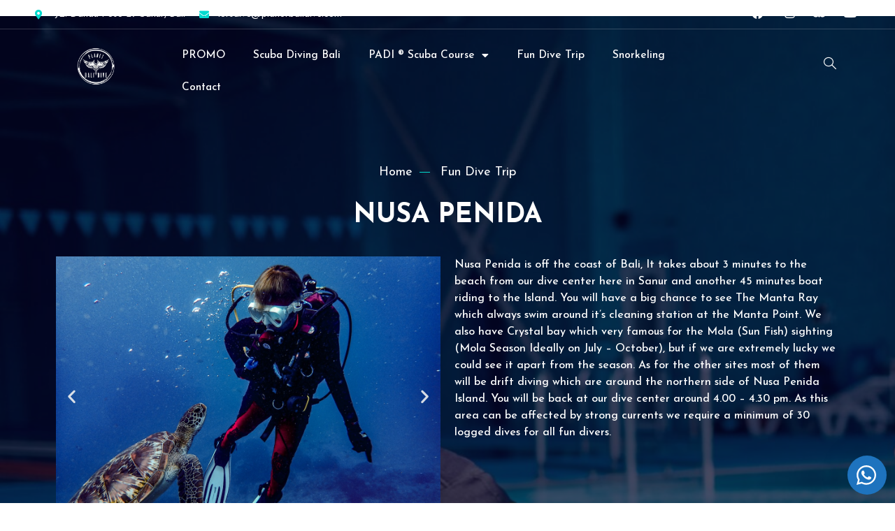

--- FILE ---
content_type: text/css
request_url: https://www.planetbalidive.com/wp-content/uploads/elementor/css/post-8.css?ver=1701357268
body_size: 1198
content:
.elementor-kit-8{--e-global-color-primary:#151B1F;--e-global-color-secondary:#00DACF;--e-global-color-text:#838383;--e-global-color-accent:#00CBC0;--e-global-color-e57f7ce:#FFFFFF;--e-global-color-5792993:#B6B6B6;--e-global-color-3fef920:#00ACA4;--e-global-color-57be6f1:#DED709;--e-global-color-1c737fd:#03062A;--e-global-typography-primary-font-family:"Josefin Sans";--e-global-typography-primary-font-size:16px;--e-global-typography-primary-font-weight:300;--e-global-typography-secondary-font-family:"Josefin Sans";--e-global-typography-secondary-font-size:40px;--e-global-typography-secondary-font-weight:900;--e-global-typography-secondary-text-transform:uppercase;--e-global-typography-secondary-line-height:1.1em;--e-global-typography-text-font-family:"Josefin Sans";--e-global-typography-text-font-size:16px;--e-global-typography-text-font-weight:300;--e-global-typography-accent-font-family:"Josefin Sans";--e-global-typography-accent-font-size:14px;--e-global-typography-accent-font-weight:400;--e-global-typography-1e066b7-font-family:"Josefin Sans";--e-global-typography-1e066b7-font-size:14px;--e-global-typography-1e066b7-font-weight:600;--e-global-typography-1e066b7-text-transform:uppercase;--e-global-typography-1e066b7-letter-spacing:2px;--e-global-typography-3139f23-font-family:"Josefin Sans";--e-global-typography-3139f23-font-size:18px;--e-global-typography-3139f23-font-weight:600;--e-global-typography-32734e1-font-family:"Josefin Sans";--e-global-typography-32734e1-font-size:60px;--e-global-typography-32734e1-font-weight:900;--e-global-typography-32734e1-text-transform:uppercase;--e-global-typography-e17e386-font-family:"Josefin Sans";--e-global-typography-e17e386-font-size:19px;--e-global-typography-e17e386-font-weight:400;--e-global-typography-a9921a8-font-family:"Josefin Sans";--e-global-typography-a9921a8-font-size:18px;--e-global-typography-a9921a8-font-weight:300;--e-global-typography-cb0c223-font-family:"Josefin Sans";--e-global-typography-cb0c223-font-size:17px;--e-global-typography-cb0c223-font-weight:700;--e-global-typography-cb0c223-text-transform:uppercase;--e-global-typography-cb0c223-letter-spacing:0.5px;--e-global-typography-27e2665-font-family:"Josefin Sans";--e-global-typography-27e2665-font-size:16px;--e-global-typography-27e2665-font-weight:400;--e-global-typography-674ddd2-font-family:"Josefin Sans";--e-global-typography-674ddd2-font-size:20px;--e-global-typography-674ddd2-font-weight:700;--e-global-typography-674ddd2-text-transform:uppercase;--e-global-typography-8bd3f07-font-family:"Josefin Sans";--e-global-typography-8bd3f07-font-size:22px;--e-global-typography-8bd3f07-font-weight:700;--e-global-typography-8bd3f07-text-transform:uppercase;--e-global-typography-8bd3f07-letter-spacing:0.5px;--e-global-typography-6d9fed9-font-family:"Josefin Sans";--e-global-typography-6d9fed9-font-size:35px;--e-global-typography-6d9fed9-font-weight:600;--e-global-typography-de8e3b3-font-family:"Josefin Sans";--e-global-typography-de8e3b3-font-size:26px;--e-global-typography-de8e3b3-font-weight:700;--e-global-typography-de8e3b3-text-transform:uppercase;--e-global-typography-865787e-font-family:"Josefin Sans";--e-global-typography-865787e-font-size:18px;--e-global-typography-865787e-font-weight:700;--e-global-typography-865787e-text-transform:uppercase;--e-global-typography-865787e-letter-spacing:1px;--e-global-typography-2a85de1-font-family:"Josefin Sans";--e-global-typography-2a85de1-font-size:20px;--e-global-typography-2a85de1-font-weight:300;--e-global-typography-ab15040-font-family:"Josefin Sans";--e-global-typography-ab15040-font-size:14px;--e-global-typography-ab15040-font-weight:700;--e-global-typography-ab15040-text-transform:uppercase;--e-global-typography-ab15040-letter-spacing:0.5px;--e-global-typography-8cf8af4-font-family:"Josefin Sans";--e-global-typography-8cf8af4-font-size:18px;--e-global-typography-8cf8af4-font-weight:700;--e-global-typography-8cf8af4-text-transform:uppercase;--e-global-typography-f3d289e-font-family:"Josefin Sans";--e-global-typography-f3d289e-font-size:18px;--e-global-typography-f3d289e-font-weight:400;--e-global-typography-1dac786-font-family:"Josefin Sans";--e-global-typography-1dac786-font-size:50px;--e-global-typography-1dac786-font-weight:900;--e-global-typography-1dac786-text-transform:uppercase;--e-global-typography-1dac786-line-height:1.2em;--e-global-typography-c3e29bf-font-family:"Josefin Sans";--e-global-typography-c3e29bf-font-size:60px;--e-global-typography-c3e29bf-font-weight:900;--e-global-typography-c5dab96-font-family:"Josefin Sans";--e-global-typography-c5dab96-font-size:32px;--e-global-typography-c5dab96-font-weight:900;--e-global-typography-25899a4-font-family:"Josefin Sans";--e-global-typography-25899a4-font-size:30px;--e-global-typography-25899a4-font-weight:900;--e-global-typography-47af3d4-font-family:"Josefin Sans";--e-global-typography-47af3d4-font-size:24px;--e-global-typography-47af3d4-font-weight:900;--e-global-typography-2c49a69-font-family:"Josefin Sans";--e-global-typography-2c49a69-font-size:20px;--e-global-typography-2c49a69-font-weight:900;--e-global-typography-13a40ef-font-family:"Josefin Sans";--e-global-typography-13a40ef-font-size:16px;--e-global-typography-13a40ef-font-weight:900;font-family:var( --e-global-typography-primary-font-family ), Sans-serif;font-size:var( --e-global-typography-primary-font-size );font-weight:var( --e-global-typography-primary-font-weight );background-color:var( --e-global-color-e57f7ce );}.elementor-kit-8 a{color:#2080d5;}.elementor-kit-8 a:hover{color:var( --e-global-color-primary );}.elementor-kit-8 h1{color:var( --e-global-color-primary );font-family:var( --e-global-typography-c3e29bf-font-family ), Sans-serif;font-size:var( --e-global-typography-c3e29bf-font-size );font-weight:var( --e-global-typography-c3e29bf-font-weight );line-height:var( --e-global-typography-c3e29bf-line-height );letter-spacing:var( --e-global-typography-c3e29bf-letter-spacing );word-spacing:var( --e-global-typography-c3e29bf-word-spacing );}.elementor-kit-8 h2{color:var( --e-global-color-primary );font-family:var( --e-global-typography-c5dab96-font-family ), Sans-serif;font-size:var( --e-global-typography-c5dab96-font-size );font-weight:var( --e-global-typography-c5dab96-font-weight );line-height:var( --e-global-typography-c5dab96-line-height );letter-spacing:var( --e-global-typography-c5dab96-letter-spacing );word-spacing:var( --e-global-typography-c5dab96-word-spacing );}.elementor-kit-8 h3{color:var( --e-global-color-primary );font-family:var( --e-global-typography-25899a4-font-family ), Sans-serif;font-size:var( --e-global-typography-25899a4-font-size );font-weight:var( --e-global-typography-25899a4-font-weight );line-height:var( --e-global-typography-25899a4-line-height );letter-spacing:var( --e-global-typography-25899a4-letter-spacing );word-spacing:var( --e-global-typography-25899a4-word-spacing );}.elementor-kit-8 h4{color:var( --e-global-color-primary );font-family:var( --e-global-typography-47af3d4-font-family ), Sans-serif;font-size:var( --e-global-typography-47af3d4-font-size );font-weight:var( --e-global-typography-47af3d4-font-weight );line-height:var( --e-global-typography-47af3d4-line-height );letter-spacing:var( --e-global-typography-47af3d4-letter-spacing );word-spacing:var( --e-global-typography-47af3d4-word-spacing );}.elementor-kit-8 h5{color:var( --e-global-color-primary );font-family:var( --e-global-typography-2c49a69-font-family ), Sans-serif;font-size:var( --e-global-typography-2c49a69-font-size );font-weight:var( --e-global-typography-2c49a69-font-weight );line-height:var( --e-global-typography-2c49a69-line-height );letter-spacing:var( --e-global-typography-2c49a69-letter-spacing );word-spacing:var( --e-global-typography-2c49a69-word-spacing );}.elementor-kit-8 h6{color:var( --e-global-color-primary );font-family:var( --e-global-typography-13a40ef-font-family ), Sans-serif;font-size:var( --e-global-typography-13a40ef-font-size );font-weight:var( --e-global-typography-13a40ef-font-weight );line-height:var( --e-global-typography-13a40ef-line-height );letter-spacing:var( --e-global-typography-13a40ef-letter-spacing );word-spacing:var( --e-global-typography-13a40ef-word-spacing );}.elementor-kit-8 button,.elementor-kit-8 input[type="button"],.elementor-kit-8 input[type="submit"],.elementor-kit-8 .elementor-button{font-family:var( --e-global-typography-1e066b7-font-family ), Sans-serif;font-size:var( --e-global-typography-1e066b7-font-size );font-weight:var( --e-global-typography-1e066b7-font-weight );text-transform:var( --e-global-typography-1e066b7-text-transform );line-height:var( --e-global-typography-1e066b7-line-height );letter-spacing:var( --e-global-typography-1e066b7-letter-spacing );word-spacing:var( --e-global-typography-1e066b7-word-spacing );color:var( --e-global-color-primary );background-color:var( --e-global-color-secondary );border-style:solid;border-width:0px 0px 0px 0px;border-radius:0px 0px 0px 0px;padding:20px 35px 20px 35px;}.elementor-kit-8 button:hover,.elementor-kit-8 button:focus,.elementor-kit-8 input[type="button"]:hover,.elementor-kit-8 input[type="button"]:focus,.elementor-kit-8 input[type="submit"]:hover,.elementor-kit-8 input[type="submit"]:focus,.elementor-kit-8 .elementor-button:hover,.elementor-kit-8 .elementor-button:focus{color:var( --e-global-color-secondary );background-color:var( --e-global-color-primary );}.elementor-kit-8 label{color:var( --e-global-color-primary );font-family:var( --e-global-typography-3139f23-font-family ), Sans-serif;font-size:var( --e-global-typography-3139f23-font-size );font-weight:var( --e-global-typography-3139f23-font-weight );line-height:var( --e-global-typography-3139f23-line-height );letter-spacing:var( --e-global-typography-3139f23-letter-spacing );word-spacing:var( --e-global-typography-3139f23-word-spacing );}.elementor-kit-8 input:not([type="button"]):not([type="submit"]),.elementor-kit-8 textarea,.elementor-kit-8 .elementor-field-textual{font-family:var( --e-global-typography-text-font-family ), Sans-serif;font-size:var( --e-global-typography-text-font-size );font-weight:var( --e-global-typography-text-font-weight );color:var( --e-global-color-text );border-style:solid;border-width:1px 1px 1px 1px;border-color:#EAEAEA;border-radius:0px 0px 0px 0px;}.elementor-kit-8 input:focus:not([type="button"]):not([type="submit"]),.elementor-kit-8 textarea:focus,.elementor-kit-8 .elementor-field-textual:focus{border-style:solid;border-width:1px 1px 1px 1px;border-color:#CCCCCC;}.elementor-section.elementor-section-boxed > .elementor-container{max-width:1140px;}.e-con{--container-max-width:1140px;}.elementor-widget:not(:last-child){margin-block-end:20px;}.elementor-element{--widgets-spacing:20px 20px;}{}h1.entry-title{display:var(--page-title-display);}.elementor-kit-8 e-page-transition{background-color:#FFBC7D;}.site-header{padding-inline-end:0px;padding-inline-start:0px;}@media(max-width:1024px){.elementor-kit-8{--e-global-typography-primary-font-size:15px;--e-global-typography-secondary-font-size:35px;--e-global-typography-text-font-size:15px;--e-global-typography-1e066b7-font-size:14px;--e-global-typography-3139f23-font-size:17px;--e-global-typography-32734e1-font-size:50px;--e-global-typography-cb0c223-font-size:16px;--e-global-typography-27e2665-font-size:15px;--e-global-typography-674ddd2-font-size:19px;--e-global-typography-8bd3f07-font-size:21px;--e-global-typography-6d9fed9-font-size:30px;--e-global-typography-de8e3b3-font-size:24px;--e-global-typography-865787e-font-size:17px;--e-global-typography-2a85de1-font-size:19px;--e-global-typography-ab15040-font-size:14px;--e-global-typography-8cf8af4-font-size:17px;--e-global-typography-1dac786-font-size:42px;--e-global-typography-c3e29bf-font-size:50px;--e-global-typography-c5dab96-font-size:31px;--e-global-typography-25899a4-font-size:28px;--e-global-typography-47af3d4-font-size:23px;--e-global-typography-2c49a69-font-size:19px;--e-global-typography-13a40ef-font-size:15px;font-size:var( --e-global-typography-primary-font-size );}.elementor-kit-8 h1{font-size:var( --e-global-typography-c3e29bf-font-size );line-height:var( --e-global-typography-c3e29bf-line-height );letter-spacing:var( --e-global-typography-c3e29bf-letter-spacing );word-spacing:var( --e-global-typography-c3e29bf-word-spacing );}.elementor-kit-8 h2{font-size:var( --e-global-typography-c5dab96-font-size );line-height:var( --e-global-typography-c5dab96-line-height );letter-spacing:var( --e-global-typography-c5dab96-letter-spacing );word-spacing:var( --e-global-typography-c5dab96-word-spacing );}.elementor-kit-8 h3{font-size:var( --e-global-typography-25899a4-font-size );line-height:var( --e-global-typography-25899a4-line-height );letter-spacing:var( --e-global-typography-25899a4-letter-spacing );word-spacing:var( --e-global-typography-25899a4-word-spacing );}.elementor-kit-8 h4{font-size:var( --e-global-typography-47af3d4-font-size );line-height:var( --e-global-typography-47af3d4-line-height );letter-spacing:var( --e-global-typography-47af3d4-letter-spacing );word-spacing:var( --e-global-typography-47af3d4-word-spacing );}.elementor-kit-8 h5{font-size:var( --e-global-typography-2c49a69-font-size );line-height:var( --e-global-typography-2c49a69-line-height );letter-spacing:var( --e-global-typography-2c49a69-letter-spacing );word-spacing:var( --e-global-typography-2c49a69-word-spacing );}.elementor-kit-8 h6{font-size:var( --e-global-typography-13a40ef-font-size );line-height:var( --e-global-typography-13a40ef-line-height );letter-spacing:var( --e-global-typography-13a40ef-letter-spacing );word-spacing:var( --e-global-typography-13a40ef-word-spacing );}.elementor-kit-8 button,.elementor-kit-8 input[type="button"],.elementor-kit-8 input[type="submit"],.elementor-kit-8 .elementor-button{font-size:var( --e-global-typography-1e066b7-font-size );line-height:var( --e-global-typography-1e066b7-line-height );letter-spacing:var( --e-global-typography-1e066b7-letter-spacing );word-spacing:var( --e-global-typography-1e066b7-word-spacing );}.elementor-kit-8 label{font-size:var( --e-global-typography-3139f23-font-size );line-height:var( --e-global-typography-3139f23-line-height );letter-spacing:var( --e-global-typography-3139f23-letter-spacing );word-spacing:var( --e-global-typography-3139f23-word-spacing );}.elementor-kit-8 input:not([type="button"]):not([type="submit"]),.elementor-kit-8 textarea,.elementor-kit-8 .elementor-field-textual{font-size:var( --e-global-typography-text-font-size );}.elementor-section.elementor-section-boxed > .elementor-container{max-width:1024px;}.e-con{--container-max-width:1024px;}}@media(max-width:767px){.elementor-kit-8{--e-global-typography-primary-font-size:14px;--e-global-typography-secondary-font-size:32px;--e-global-typography-text-font-size:14px;--e-global-typography-1e066b7-font-size:13px;--e-global-typography-3139f23-font-size:16px;--e-global-typography-32734e1-font-size:45px;--e-global-typography-32734e1-line-height:1.3em;--e-global-typography-cb0c223-font-size:15px;--e-global-typography-27e2665-font-size:14px;--e-global-typography-674ddd2-font-size:18px;--e-global-typography-8bd3f07-font-size:20px;--e-global-typography-6d9fed9-font-size:26px;--e-global-typography-de8e3b3-font-size:22px;--e-global-typography-865787e-font-size:16px;--e-global-typography-2a85de1-font-size:18px;--e-global-typography-ab15040-font-size:13px;--e-global-typography-8cf8af4-font-size:16px;--e-global-typography-1dac786-font-size:35px;--e-global-typography-1dac786-line-height:1.3em;--e-global-typography-c3e29bf-font-size:40px;--e-global-typography-c5dab96-font-size:30px;--e-global-typography-25899a4-font-size:26px;--e-global-typography-47af3d4-font-size:22px;--e-global-typography-2c49a69-font-size:18px;--e-global-typography-13a40ef-font-size:14px;font-size:var( --e-global-typography-primary-font-size );}.elementor-kit-8 h1{font-size:var( --e-global-typography-c3e29bf-font-size );line-height:var( --e-global-typography-c3e29bf-line-height );letter-spacing:var( --e-global-typography-c3e29bf-letter-spacing );word-spacing:var( --e-global-typography-c3e29bf-word-spacing );}.elementor-kit-8 h2{font-size:var( --e-global-typography-c5dab96-font-size );line-height:var( --e-global-typography-c5dab96-line-height );letter-spacing:var( --e-global-typography-c5dab96-letter-spacing );word-spacing:var( --e-global-typography-c5dab96-word-spacing );}.elementor-kit-8 h3{font-size:var( --e-global-typography-25899a4-font-size );line-height:var( --e-global-typography-25899a4-line-height );letter-spacing:var( --e-global-typography-25899a4-letter-spacing );word-spacing:var( --e-global-typography-25899a4-word-spacing );}.elementor-kit-8 h4{font-size:var( --e-global-typography-47af3d4-font-size );line-height:var( --e-global-typography-47af3d4-line-height );letter-spacing:var( --e-global-typography-47af3d4-letter-spacing );word-spacing:var( --e-global-typography-47af3d4-word-spacing );}.elementor-kit-8 h5{font-size:var( --e-global-typography-2c49a69-font-size );line-height:var( --e-global-typography-2c49a69-line-height );letter-spacing:var( --e-global-typography-2c49a69-letter-spacing );word-spacing:var( --e-global-typography-2c49a69-word-spacing );}.elementor-kit-8 h6{font-size:var( --e-global-typography-13a40ef-font-size );line-height:var( --e-global-typography-13a40ef-line-height );letter-spacing:var( --e-global-typography-13a40ef-letter-spacing );word-spacing:var( --e-global-typography-13a40ef-word-spacing );}.elementor-kit-8 button,.elementor-kit-8 input[type="button"],.elementor-kit-8 input[type="submit"],.elementor-kit-8 .elementor-button{font-size:var( --e-global-typography-1e066b7-font-size );line-height:var( --e-global-typography-1e066b7-line-height );letter-spacing:var( --e-global-typography-1e066b7-letter-spacing );word-spacing:var( --e-global-typography-1e066b7-word-spacing );}.elementor-kit-8 label{font-size:var( --e-global-typography-3139f23-font-size );line-height:var( --e-global-typography-3139f23-line-height );letter-spacing:var( --e-global-typography-3139f23-letter-spacing );word-spacing:var( --e-global-typography-3139f23-word-spacing );}.elementor-kit-8 input:not([type="button"]):not([type="submit"]),.elementor-kit-8 textarea,.elementor-kit-8 .elementor-field-textual{font-size:var( --e-global-typography-text-font-size );}.elementor-section.elementor-section-boxed > .elementor-container{max-width:767px;}.e-con{--container-max-width:767px;}}

--- FILE ---
content_type: text/css
request_url: https://www.planetbalidive.com/wp-content/uploads/elementor/css/post-487.css?ver=1701357906
body_size: 955
content:
.elementor-487 .elementor-element.elementor-element-f48a2a0 > .elementor-container{max-width:1200px;}.elementor-487 .elementor-element.elementor-element-f48a2a0 > .elementor-container > .elementor-column > .elementor-widget-wrap{align-content:center;align-items:center;}.elementor-487 .elementor-element.elementor-element-f48a2a0:not(.elementor-motion-effects-element-type-background), .elementor-487 .elementor-element.elementor-element-f48a2a0 > .elementor-motion-effects-container > .elementor-motion-effects-layer{background-image:url("https://www.planetbalidive.com/wp-content/uploads/2023/10/female-diver-and-male-divemaster-diving-school.jpg");background-position:0px 40%;background-repeat:no-repeat;background-size:cover;}.elementor-487 .elementor-element.elementor-element-f48a2a0 > .elementor-background-overlay{background-color:var( --e-global-color-1c737fd );opacity:0.7;transition:background 0.3s, border-radius 0.3s, opacity 0.3s;}.elementor-487 .elementor-element.elementor-element-f48a2a0{transition:background 0.3s, border 0.3s, border-radius 0.3s, box-shadow 0.3s;margin-top:0px;margin-bottom:0px;padding:200px 0px 120px 0px;}.elementor-487 .elementor-element.elementor-element-382b97a .elementor-icon-list-items:not(.elementor-inline-items) .elementor-icon-list-item:not(:last-child){padding-bottom:calc(10px/2);}.elementor-487 .elementor-element.elementor-element-382b97a .elementor-icon-list-items:not(.elementor-inline-items) .elementor-icon-list-item:not(:first-child){margin-top:calc(10px/2);}.elementor-487 .elementor-element.elementor-element-382b97a .elementor-icon-list-items.elementor-inline-items .elementor-icon-list-item{margin-right:calc(10px/2);margin-left:calc(10px/2);}.elementor-487 .elementor-element.elementor-element-382b97a .elementor-icon-list-items.elementor-inline-items{margin-right:calc(-10px/2);margin-left:calc(-10px/2);}body.rtl .elementor-487 .elementor-element.elementor-element-382b97a .elementor-icon-list-items.elementor-inline-items .elementor-icon-list-item:after{left:calc(-10px/2);}body:not(.rtl) .elementor-487 .elementor-element.elementor-element-382b97a .elementor-icon-list-items.elementor-inline-items .elementor-icon-list-item:after{right:calc(-10px/2);}.elementor-487 .elementor-element.elementor-element-382b97a .elementor-icon-list-icon i{color:var( --e-global-color-secondary );transition:color 0.3s;}.elementor-487 .elementor-element.elementor-element-382b97a .elementor-icon-list-icon svg{fill:var( --e-global-color-secondary );transition:fill 0.3s;}.elementor-487 .elementor-element.elementor-element-382b97a{--e-icon-list-icon-size:15px;--e-icon-list-icon-align:left;--e-icon-list-icon-margin:0 calc(var(--e-icon-list-icon-size, 1em) * 0.25) 0 0;--icon-vertical-offset:0px;}.elementor-487 .elementor-element.elementor-element-382b97a .elementor-icon-list-icon{padding-right:7px;}.elementor-487 .elementor-element.elementor-element-382b97a .elementor-icon-list-item > .elementor-icon-list-text, .elementor-487 .elementor-element.elementor-element-382b97a .elementor-icon-list-item > a{font-family:var( --e-global-typography-f3d289e-font-family ), Sans-serif;font-size:var( --e-global-typography-f3d289e-font-size );font-weight:var( --e-global-typography-f3d289e-font-weight );line-height:var( --e-global-typography-f3d289e-line-height );letter-spacing:var( --e-global-typography-f3d289e-letter-spacing );word-spacing:var( --e-global-typography-f3d289e-word-spacing );}.elementor-487 .elementor-element.elementor-element-382b97a .elementor-icon-list-text{color:var( --e-global-color-e57f7ce );transition:color 0.3s;}.elementor-487 .elementor-element.elementor-element-382b97a > .elementor-widget-container{margin:0px 0px 0px 0px;border-radius:0px 0px 0px 0px;}.elementor-487 .elementor-element.elementor-element-a7b1370{text-align:center;}.elementor-487 .elementor-element.elementor-element-a7b1370 .elementor-heading-title{color:var( --e-global-color-e57f7ce );font-family:"Josefin Sans", Sans-serif;font-size:38px;font-weight:900;text-transform:uppercase;}.elementor-487 .elementor-element.elementor-element-a7b1370 > .elementor-widget-container{margin:0px 0px 0px 0px;}.elementor-487 .elementor-element.elementor-element-166d441 > .elementor-element-populated, .elementor-487 .elementor-element.elementor-element-166d441 > .elementor-element-populated > .elementor-background-overlay, .elementor-487 .elementor-element.elementor-element-166d441 > .elementor-background-slideshow{border-radius:0px 0px 0px 0px;}.elementor-487 .elementor-element.elementor-element-0037795 .elementor-repeater-item-2cd8d30 .swiper-slide-bg{background-color:#833ca3;background-image:url(https://www.planetbalidive.com/wp-content/uploads/2023/11/WhatsApp-Image-2023-11-20-at-11.52.12.jpeg);background-size:cover;}.elementor-487 .elementor-element.elementor-element-0037795 .elementor-repeater-item-922ee48 .swiper-slide-bg{background-color:#242025;background-image:url(https://www.planetbalidive.com/wp-content/uploads/2023/11/WhatsApp-Image-2023-11-20-at-11.52.11.jpeg);background-size:cover;}.elementor-487 .elementor-element.elementor-element-0037795 .elementor-repeater-item-51ceefb .swiper-slide-bg{background-color:#242025;background-image:url(https://www.planetbalidive.com/wp-content/uploads/2023/11/untitled-1-of-1-1.jpg);background-size:cover;}.elementor-487 .elementor-element.elementor-element-0037795 .elementor-repeater-item-fbc1700 .swiper-slide-bg{background-color:#242025;background-image:url(https://www.planetbalidive.com/wp-content/uploads/2023/11/untitled-3-of-5-scaled.jpg);background-size:cover;}.elementor-487 .elementor-element.elementor-element-0037795 .swiper-slide{height:400px;transition-duration:calc(5000ms*1.2);}.elementor-487 .elementor-element.elementor-element-0037795 .swiper-slide-contents{max-width:66%;}.elementor-487 .elementor-element.elementor-element-0037795 .swiper-slide-inner{text-align:center;}.elementor-487 .elementor-element.elementor-element-b041441{color:#FFFFFF;font-weight:500;}.elementor-487 .elementor-element.elementor-element-91dca8d{--spacer-size:38px;}.elementor-487 .elementor-element.elementor-element-9b4877d .jeg-elementor-kit.jkit-button{text-align:left;}.elementor-487 .elementor-element.elementor-element-9b4877d .jeg-elementor-kit.jkit-button .jkit-button-wrapper{color:#FFFFFF;}.elementor-487 .elementor-element.elementor-element-9b4877d .jeg-elementor-kit.jkit-button .jkit-button-wrapper svg{fill:#FFFFFF;}.elementor-487 .elementor-element.elementor-element-9b4877d .jeg-elementor-kit.jkit-button.icon-position-before .jkit-button-wrapper i, .elementor-487 .elementor-element.elementor-element-9b4877d .jeg-elementor-kit.jkit-button.icon-position-before .jkit-button-wrapper svg{margin-right:5px;}.elementor-487 .elementor-element.elementor-element-9b4877d .jeg-elementor-kit.jkit-button.icon-position-after .jkit-button-wrapper i, .elementor-487 .elementor-element.elementor-element-9b4877d .jeg-elementor-kit.jkit-button.icon-position-after .jkit-button-wrapper svg{margin-left:5px;}.elementor-487 .elementor-element.elementor-element-b431ee8{color:#FFFFFF;}.elementor-487 .elementor-element.elementor-element-3795807{margin-top:0px;margin-bottom:91px;}.elementor-487 .elementor-element.elementor-element-3a85b11{text-align:center;}.elementor-487 .elementor-element.elementor-element-7671438 img{border-radius:35px 0px 30px 0px;}.elementor-487 .elementor-element.elementor-element-667ff99{text-align:center;}.elementor-487 .elementor-element.elementor-element-667ff99 .elementor-heading-title{font-size:19px;text-transform:uppercase;}.elementor-487 .elementor-element.elementor-element-667ff99 > .elementor-widget-container{margin:-8px 0px 0px 0px;}.elementor-487 .elementor-element.elementor-element-c7e8e6b img{border-radius:35px 0px 30px 0px;}.elementor-487 .elementor-element.elementor-element-706ce2f{text-align:center;}.elementor-487 .elementor-element.elementor-element-706ce2f .elementor-heading-title{font-size:19px;text-transform:uppercase;}.elementor-487 .elementor-element.elementor-element-706ce2f > .elementor-widget-container{margin:-8px 0px 0px 0px;}.elementor-487 .elementor-element.elementor-element-34aa089 img{border-radius:35px 0px 30px 0px;}.elementor-487 .elementor-element.elementor-element-1f91d96{text-align:center;}.elementor-487 .elementor-element.elementor-element-1f91d96 .elementor-heading-title{font-size:19px;text-transform:uppercase;}.elementor-487 .elementor-element.elementor-element-1f91d96 > .elementor-widget-container{margin:-8px 0px 0px 0px;}@media(max-width:1024px) and (min-width:768px){.elementor-487 .elementor-element.elementor-element-166d441{width:55%;}.elementor-487 .elementor-element.elementor-element-be86175{width:40%;}}@media(max-width:1024px){.elementor-487 .elementor-element.elementor-element-f48a2a0:not(.elementor-motion-effects-element-type-background), .elementor-487 .elementor-element.elementor-element-f48a2a0 > .elementor-motion-effects-container > .elementor-motion-effects-layer{background-position:0px 0px;}.elementor-487 .elementor-element.elementor-element-1d02521 > .elementor-element-populated{margin:0px 10px 0px 10px;--e-column-margin-right:10px;--e-column-margin-left:10px;}.elementor-487 .elementor-element.elementor-element-382b97a .elementor-icon-list-item > .elementor-icon-list-text, .elementor-487 .elementor-element.elementor-element-382b97a .elementor-icon-list-item > a{font-size:var( --e-global-typography-f3d289e-font-size );line-height:var( --e-global-typography-f3d289e-line-height );letter-spacing:var( --e-global-typography-f3d289e-letter-spacing );word-spacing:var( --e-global-typography-f3d289e-word-spacing );}.elementor-487 .elementor-element.elementor-element-a7b1370{text-align:center;}.elementor-487 .elementor-element.elementor-element-a7b1370 .elementor-heading-title{font-size:50px;}.elementor-487 .elementor-element.elementor-element-a7b1370 > .elementor-widget-container{padding:0% 0% 0% 0%;}.elementor-487 .elementor-element.elementor-element-91dca8d{--spacer-size:10px;}}@media(max-width:767px){.elementor-487 .elementor-element.elementor-element-f48a2a0:not(.elementor-motion-effects-element-type-background), .elementor-487 .elementor-element.elementor-element-f48a2a0 > .elementor-motion-effects-container > .elementor-motion-effects-layer{background-position:0px 0px;}.elementor-487 .elementor-element.elementor-element-f48a2a0{padding:180px 0px 50px 0px;}.elementor-487 .elementor-element.elementor-element-1d02521 > .elementor-element-populated{margin:0px 5px 0px 5px;--e-column-margin-right:5px;--e-column-margin-left:5px;}.elementor-487 .elementor-element.elementor-element-382b97a .elementor-icon-list-item > .elementor-icon-list-text, .elementor-487 .elementor-element.elementor-element-382b97a .elementor-icon-list-item > a{font-size:var( --e-global-typography-f3d289e-font-size );line-height:var( --e-global-typography-f3d289e-line-height );letter-spacing:var( --e-global-typography-f3d289e-letter-spacing );word-spacing:var( --e-global-typography-f3d289e-word-spacing );}.elementor-487 .elementor-element.elementor-element-a7b1370 .elementor-heading-title{font-size:28px;line-height:1.3em;}.elementor-487 .elementor-element.elementor-element-a7b1370 > .elementor-widget-container{padding:0px 0px 0px 0px;}.elementor-487 .elementor-element.elementor-element-91dca8d{--spacer-size:10px;}.elementor-487 .elementor-element.elementor-element-3a85b11 .elementor-heading-title{font-size:16px;}}

--- FILE ---
content_type: text/css
request_url: https://www.planetbalidive.com/wp-content/uploads/elementor/css/post-72.css?ver=1740013178
body_size: 1464
content:
.elementor-72 .elementor-element.elementor-element-198a7f82 > .elementor-container{max-width:1200px;}.elementor-72 .elementor-element.elementor-element-198a7f82{padding:0px 0px 0px 0px;z-index:2;}.elementor-72 .elementor-element.elementor-element-224179d8 .elementor-icon-list-items:not(.elementor-inline-items) .elementor-icon-list-item:not(:last-child){padding-bottom:calc(20px/2);}.elementor-72 .elementor-element.elementor-element-224179d8 .elementor-icon-list-items:not(.elementor-inline-items) .elementor-icon-list-item:not(:first-child){margin-top:calc(20px/2);}.elementor-72 .elementor-element.elementor-element-224179d8 .elementor-icon-list-items.elementor-inline-items .elementor-icon-list-item{margin-right:calc(20px/2);margin-left:calc(20px/2);}.elementor-72 .elementor-element.elementor-element-224179d8 .elementor-icon-list-items.elementor-inline-items{margin-right:calc(-20px/2);margin-left:calc(-20px/2);}body.rtl .elementor-72 .elementor-element.elementor-element-224179d8 .elementor-icon-list-items.elementor-inline-items .elementor-icon-list-item:after{left:calc(-20px/2);}body:not(.rtl) .elementor-72 .elementor-element.elementor-element-224179d8 .elementor-icon-list-items.elementor-inline-items .elementor-icon-list-item:after{right:calc(-20px/2);}.elementor-72 .elementor-element.elementor-element-224179d8 .elementor-icon-list-icon i{color:var( --e-global-color-secondary );transition:color 0.3s;}.elementor-72 .elementor-element.elementor-element-224179d8 .elementor-icon-list-icon svg{fill:var( --e-global-color-secondary );transition:fill 0.3s;}.elementor-72 .elementor-element.elementor-element-224179d8{--e-icon-list-icon-size:14px;--e-icon-list-icon-align:left;--e-icon-list-icon-margin:0 calc(var(--e-icon-list-icon-size, 1em) * 0.25) 0 0;--icon-vertical-offset:0px;}.elementor-72 .elementor-element.elementor-element-224179d8 .elementor-icon-list-icon{padding-right:5px;}.elementor-72 .elementor-element.elementor-element-224179d8 .elementor-icon-list-item > .elementor-icon-list-text, .elementor-72 .elementor-element.elementor-element-224179d8 .elementor-icon-list-item > a{font-family:var( --e-global-typography-accent-font-family ), Sans-serif;font-size:var( --e-global-typography-accent-font-size );font-weight:var( --e-global-typography-accent-font-weight );}.elementor-72 .elementor-element.elementor-element-224179d8 .elementor-icon-list-text{color:var( --e-global-color-e57f7ce );transition:color 0.3s;}.elementor-72 .elementor-element.elementor-element-4fb1b4c5 .elementor-icon-list-items:not(.elementor-inline-items) .elementor-icon-list-item:not(:last-child){padding-bottom:calc(18px/2);}.elementor-72 .elementor-element.elementor-element-4fb1b4c5 .elementor-icon-list-items:not(.elementor-inline-items) .elementor-icon-list-item:not(:first-child){margin-top:calc(18px/2);}.elementor-72 .elementor-element.elementor-element-4fb1b4c5 .elementor-icon-list-items.elementor-inline-items .elementor-icon-list-item{margin-right:calc(18px/2);margin-left:calc(18px/2);}.elementor-72 .elementor-element.elementor-element-4fb1b4c5 .elementor-icon-list-items.elementor-inline-items{margin-right:calc(-18px/2);margin-left:calc(-18px/2);}body.rtl .elementor-72 .elementor-element.elementor-element-4fb1b4c5 .elementor-icon-list-items.elementor-inline-items .elementor-icon-list-item:after{left:calc(-18px/2);}body:not(.rtl) .elementor-72 .elementor-element.elementor-element-4fb1b4c5 .elementor-icon-list-items.elementor-inline-items .elementor-icon-list-item:after{right:calc(-18px/2);}.elementor-72 .elementor-element.elementor-element-4fb1b4c5 .elementor-icon-list-icon i{color:#FFFFFF;transition:color 0.3s;}.elementor-72 .elementor-element.elementor-element-4fb1b4c5 .elementor-icon-list-icon svg{fill:#FFFFFF;transition:fill 0.3s;}.elementor-72 .elementor-element.elementor-element-4fb1b4c5 .elementor-icon-list-item:hover .elementor-icon-list-icon i{color:#FFFFFF;}.elementor-72 .elementor-element.elementor-element-4fb1b4c5 .elementor-icon-list-item:hover .elementor-icon-list-icon svg{fill:#FFFFFF;}.elementor-72 .elementor-element.elementor-element-4fb1b4c5{--e-icon-list-icon-size:17px;--icon-vertical-offset:0px;}.elementor-72 .elementor-element.elementor-element-4fb1b4c5 .elementor-icon-list-item > .elementor-icon-list-text, .elementor-72 .elementor-element.elementor-element-4fb1b4c5 .elementor-icon-list-item > a{font-family:"Josefin Sans", Sans-serif;font-size:14px;font-weight:400;}.elementor-72 .elementor-element.elementor-element-4fb1b4c5 .elementor-icon-list-text{color:var( --e-global-color-e57f7ce );transition:color 0.3s;}.elementor-72 .elementor-element.elementor-element-4fb1b4c5 .elementor-icon-list-item:hover .elementor-icon-list-text{color:var( --e-global-color-secondary );}.elementor-72 .elementor-element.elementor-element-5b87718b > .elementor-container{max-width:1200px;}.elementor-72 .elementor-element.elementor-element-5b87718b{border-style:solid;border-width:1px 0px 0px 0px;border-color:#FFFFFF30;transition:background 0.3s, border 0.3s, border-radius 0.3s, box-shadow 0.3s;margin-top:0px;margin-bottom:-125px;padding:0px 0px 0px 0px;z-index:2;}.elementor-72 .elementor-element.elementor-element-5b87718b > .elementor-background-overlay{transition:background 0.3s, border-radius 0.3s, opacity 0.3s;}.elementor-bc-flex-widget .elementor-72 .elementor-element.elementor-element-49b66774.elementor-column .elementor-widget-wrap{align-items:center;}.elementor-72 .elementor-element.elementor-element-49b66774.elementor-column.elementor-element[data-element_type="column"] > .elementor-widget-wrap.elementor-element-populated{align-content:center;align-items:center;}.elementor-72 .elementor-element.elementor-element-721e8020{text-align:center;}.elementor-72 .elementor-element.elementor-element-721e8020 img{width:85%;}.elementor-72 .elementor-element.elementor-element-236bc9a8.elementor-column > .elementor-widget-wrap{justify-content:flex-end;}.elementor-72 .elementor-element.elementor-element-236bc9a8 > .elementor-element-populated{padding:0px 50px 0px 0px;}.elementor-72 .elementor-element.elementor-element-57d437d .elementor-menu-toggle{margin-left:auto;}.elementor-72 .elementor-element.elementor-element-57d437d .elementor-nav-menu .elementor-item{font-family:"Josefin Sans", Sans-serif;font-size:15.5px;font-weight:500;}.elementor-72 .elementor-element.elementor-element-57d437d .elementor-nav-menu--main .elementor-item{color:#FFFFFF;fill:#FFFFFF;}.elementor-72 .elementor-element.elementor-element-57d437d .elementor-nav-menu--main .elementor-item:hover,
					.elementor-72 .elementor-element.elementor-element-57d437d .elementor-nav-menu--main .elementor-item.elementor-item-active,
					.elementor-72 .elementor-element.elementor-element-57d437d .elementor-nav-menu--main .elementor-item.highlighted,
					.elementor-72 .elementor-element.elementor-element-57d437d .elementor-nav-menu--main .elementor-item:focus{color:#FFAAAA;fill:#FFAAAA;}.elementor-72 .elementor-element.elementor-element-57d437d .elementor-nav-menu--main .elementor-item.elementor-item-active{color:#FFD695;}.elementor-72 .elementor-element.elementor-element-57d437d .elementor-nav-menu--dropdown a, .elementor-72 .elementor-element.elementor-element-57d437d .elementor-menu-toggle{color:#FFFFFF;}.elementor-72 .elementor-element.elementor-element-57d437d .elementor-nav-menu--dropdown{background-color:#000000;border-style:none;}.elementor-72 .elementor-element.elementor-element-57d437d .elementor-nav-menu--dropdown a:hover,
					.elementor-72 .elementor-element.elementor-element-57d437d .elementor-nav-menu--dropdown a.elementor-item-active,
					.elementor-72 .elementor-element.elementor-element-57d437d .elementor-nav-menu--dropdown a.highlighted,
					.elementor-72 .elementor-element.elementor-element-57d437d .elementor-menu-toggle:hover{color:#00DACF;}.elementor-72 .elementor-element.elementor-element-57d437d .elementor-nav-menu--dropdown a:hover,
					.elementor-72 .elementor-element.elementor-element-57d437d .elementor-nav-menu--dropdown a.elementor-item-active,
					.elementor-72 .elementor-element.elementor-element-57d437d .elementor-nav-menu--dropdown a.highlighted{background-color:#02010100;}.elementor-72 .elementor-element.elementor-element-57d437d .elementor-nav-menu--dropdown .elementor-item, .elementor-72 .elementor-element.elementor-element-57d437d .elementor-nav-menu--dropdown  .elementor-sub-item{font-family:"Josefin Sans", Sans-serif;font-size:15.5px;font-weight:500;}.elementor-72 .elementor-element.elementor-element-57d437d .elementor-nav-menu--dropdown li:not(:last-child){border-style:none;border-bottom-width:2px;}.elementor-72 .elementor-element.elementor-element-57d437d div.elementor-menu-toggle{color:#00DACF;}.elementor-72 .elementor-element.elementor-element-57d437d div.elementor-menu-toggle svg{fill:#00DACF;}.elementor-72 .elementor-element.elementor-element-57d437d > .elementor-widget-container{margin:14px 0px 0px 0px;}.elementor-bc-flex-widget .elementor-72 .elementor-element.elementor-element-77b1acce.elementor-column .elementor-widget-wrap{align-items:center;}.elementor-72 .elementor-element.elementor-element-77b1acce.elementor-column.elementor-element[data-element_type="column"] > .elementor-widget-wrap.elementor-element-populated{align-content:center;align-items:center;}.elementor-72 .elementor-element.elementor-element-77b1acce.elementor-column > .elementor-widget-wrap{justify-content:flex-end;}.elementor-72 .elementor-element.elementor-element-4e087e0b .jeg-elementor-kit.jkit-search .jkit-search-modal i{font-size:20px;}.elementor-72 .elementor-element.elementor-element-4e087e0b .jeg-elementor-kit.jkit-search .jkit-search-modal svg{width:20px;fill:var( --e-global-color-e57f7ce );}.elementor-72 .elementor-element.elementor-element-4e087e0b .jeg-elementor-kit.jkit-search .jkit-search-modal{color:var( --e-global-color-e57f7ce );margin:5px 5px 5px 5px;padding:0px 0px 0px 0px;text-align:center;width:40px;height:40px;line-height:40px;}.elementor-72 .elementor-element.elementor-element-4e087e0b .jeg-elementor-kit.jkit-search .jkit-search-modal:hover{color:var( --e-global-color-secondary );}.elementor-72 .elementor-element.elementor-element-4e087e0b .jeg-elementor-kit.jkit-search .jkit-search-modal:hover svg{fill:var( --e-global-color-secondary );}.elementor-72 .elementor-element.elementor-element-4e087e0b .jeg-elementor-kit.jkit-search .swal2-container:before{background-color:#151B1FE6;}.elementor-72 .elementor-element.elementor-element-4e087e0b .jeg-elementor-kit.jkit-search .jkit-search-panel input:not([type=submit]){border-style:solid;border-width:1px 1px 1px 1px;border-color:var( --e-global-color-e57f7ce );border-radius:0px 0px 0px 0px;}.elementor-72 .elementor-element.elementor-element-4e087e0b .jeg-elementor-kit.jkit-search .jkit-search-panel input:not([type=submit])::placeholder{color:var( --e-global-color-e57f7ce );font-family:var( --e-global-typography-text-font-family ), Sans-serif;font-size:var( --e-global-typography-text-font-size );font-weight:var( --e-global-typography-text-font-weight );}.elementor-72 .elementor-element.elementor-element-4e087e0b .jeg-elementor-kit.jkit-search .swal2-close{color:var( --e-global-color-e57f7ce );border-color:var( --e-global-color-e57f7ce );}.elementor-72 .elementor-element.elementor-element-4e087e0b .jeg-elementor-kit.jkit-search .jkit-search-panel .jkit-search-button{color:var( --e-global-color-e57f7ce );}.elementor-72 .elementor-element.elementor-element-4e087e0b .jeg-elementor-kit.jkit-search .jkit-search-panel .jkit-search-button svg{fill:var( --e-global-color-e57f7ce );}.elementor-72 .elementor-element.elementor-element-4e087e0b{width:auto;max-width:auto;}.elementor-72 .elementor-element.elementor-element-1bca929a .jeg-elementor-kit.jkit-off-canvas .bg-overlay{background-image:url("https://www.planetbalidive.com/wp-content/uploads/2023/11/untitled-2-of-5-scaled.jpg");background-position:center right;background-repeat:no-repeat;background-size:cover;}.elementor-72 .elementor-element.elementor-element-1bca929a .jeg-elementor-kit.jkit-off-canvas .offcanvas-sidebar-button{color:var( --e-global-color-e57f7ce );font-size:24px;padding:10px 0px 10px 10px;}.elementor-72 .elementor-element.elementor-element-1bca929a .jeg-elementor-kit.jkit-off-canvas .offcanvas-sidebar-button svg{fill:var( --e-global-color-e57f7ce );width:24px;}.elementor-72 .elementor-element.elementor-element-1bca929a .jeg-elementor-kit.jkit-off-canvas .offcanvas-sidebar-button:hover{color:var( --e-global-color-secondary );}.elementor-72 .elementor-element.elementor-element-1bca929a .jeg-elementor-kit.jkit-off-canvas .offcanvas-sidebar-button:hover svg{fill:var( --e-global-color-secondary );}.elementor-72 .elementor-element.elementor-element-1bca929a .jeg-elementor-kit.jkit-off-canvas .toggle-wrapper{text-align:right;}.elementor-72 .elementor-element.elementor-element-1bca929a .jeg-elementor-kit.jkit-off-canvas .offcanvas-close-button{color:var( --e-global-color-primary );font-size:25px;margin:25px 25px 25px 25px;}.elementor-72 .elementor-element.elementor-element-1bca929a .jeg-elementor-kit.jkit-off-canvas .offcanvas-close-button svg{fill:var( --e-global-color-primary );width:25px;}.elementor-72 .elementor-element.elementor-element-1bca929a .jeg-elementor-kit.jkit-off-canvas .offcanvas-close-button:hover{color:var( --e-global-color-secondary );}.elementor-72 .elementor-element.elementor-element-1bca929a .jeg-elementor-kit.jkit-off-canvas .offcanvas-close-button:hover svg{fill:var( --e-global-color-secondary );}.elementor-72 .elementor-element.elementor-element-1bca929a .jeg-elementor-kit.jkit-off-canvas .widget-heading{text-align:right;}.elementor-72 .elementor-element.elementor-element-1bca929a .jeg-elementor-kit.jkit-off-canvas .sidebar-widget{background-color:var( --e-global-color-e57f7ce );}.elementor-72 .elementor-element.elementor-element-1bca929a .jeg-elementor-kit.jkit-off-canvas .offcanvas-sidebar.position-left .sidebar-widget, .elementor-72 .elementor-element.elementor-element-1bca929a .jeg-elementor-kit.jkit-off-canvas .offcanvas-sidebar.position-right .sidebar-widget{width:470px;}.elementor-72 .elementor-element.elementor-element-1bca929a > .elementor-widget-container{margin:0px 0px 0px 0px;}.elementor-72 .elementor-element.elementor-element-1bca929a{width:auto;max-width:auto;z-index:999;}@media(min-width:768px){.elementor-72 .elementor-element.elementor-element-236bc9a8{width:72.999%;}.elementor-72 .elementor-element.elementor-element-77b1acce{width:9.653%;}}@media(max-width:1024px) and (min-width:768px){.elementor-72 .elementor-element.elementor-element-5d355786{width:55%;}.elementor-72 .elementor-element.elementor-element-1ae57a08{width:45%;}.elementor-72 .elementor-element.elementor-element-49b66774{width:50%;}.elementor-72 .elementor-element.elementor-element-236bc9a8{width:50%;}.elementor-72 .elementor-element.elementor-element-77b1acce{width:46%;}}@media(max-width:1024px){.elementor-72 .elementor-element.elementor-element-198a7f82{padding:0px 10px 0px 10px;}.elementor-72 .elementor-element.elementor-element-224179d8 .elementor-icon-list-item > .elementor-icon-list-text, .elementor-72 .elementor-element.elementor-element-224179d8 .elementor-icon-list-item > a{font-size:var( --e-global-typography-accent-font-size );}.elementor-72 .elementor-element.elementor-element-1ae57a08.elementor-column > .elementor-widget-wrap{justify-content:flex-end;}.elementor-72 .elementor-element.elementor-element-4fb1b4c5{--e-icon-list-icon-align:right;--e-icon-list-icon-margin:0 0 0 calc(var(--e-icon-list-icon-size, 1em) * 0.25);}.elementor-72 .elementor-element.elementor-element-49b66774 > .elementor-element-populated{margin:0px 0px 0px 10px;--e-column-margin-right:0px;--e-column-margin-left:10px;}.elementor-72 .elementor-element.elementor-element-721e8020{text-align:left;}.elementor-72 .elementor-element.elementor-element-721e8020 img{width:150px;}.elementor-72 .elementor-element.elementor-element-721e8020 > .elementor-widget-container{margin:0px 0px -3px 0px;}.elementor-bc-flex-widget .elementor-72 .elementor-element.elementor-element-236bc9a8.elementor-column .elementor-widget-wrap{align-items:center;}.elementor-72 .elementor-element.elementor-element-236bc9a8.elementor-column.elementor-element[data-element_type="column"] > .elementor-widget-wrap.elementor-element-populated{align-content:center;align-items:center;}.elementor-72 .elementor-element.elementor-element-236bc9a8.elementor-column > .elementor-widget-wrap{justify-content:flex-end;}.elementor-72 .elementor-element.elementor-element-236bc9a8 > .elementor-element-populated{margin:0px 20px 0px 0px;--e-column-margin-right:20px;--e-column-margin-left:0px;padding:0px 0px 0px 0px;}.elementor-72 .elementor-element.elementor-element-57d437d .elementor-nav-menu--dropdown a{padding-left:29px;padding-right:29px;}.elementor-72 .elementor-element.elementor-element-57d437d .elementor-nav-menu--main > .elementor-nav-menu > li > .elementor-nav-menu--dropdown, .elementor-72 .elementor-element.elementor-element-57d437d .elementor-nav-menu__container.elementor-nav-menu--dropdown{margin-top:20px !important;}.elementor-72 .elementor-element.elementor-element-4e087e0b .jeg-elementor-kit.jkit-search .jkit-search-panel input:not([type=submit])::placeholder{font-size:var( --e-global-typography-text-font-size );}}@media(max-width:767px){.elementor-72 .elementor-element.elementor-element-224179d8 .elementor-icon-list-item > .elementor-icon-list-text, .elementor-72 .elementor-element.elementor-element-224179d8 .elementor-icon-list-item > a{font-size:var( --e-global-typography-accent-font-size );}.elementor-72 .elementor-element.elementor-element-49b66774{width:50%;}.elementor-72 .elementor-element.elementor-element-49b66774 > .elementor-element-populated{margin:0px 0px 0px 5px;--e-column-margin-right:0px;--e-column-margin-left:5px;}.elementor-72 .elementor-element.elementor-element-721e8020 img{width:120px;}.elementor-72 .elementor-element.elementor-element-721e8020 > .elementor-widget-container{margin:0px 0px 0px -23px;}.elementor-72 .elementor-element.elementor-element-236bc9a8{width:50%;}.elementor-72 .elementor-element.elementor-element-236bc9a8 > .elementor-element-populated{margin:0px 15px 0px 0px;--e-column-margin-right:15px;--e-column-margin-left:0px;}.elementor-72 .elementor-element.elementor-element-57d437d .elementor-nav-menu .elementor-item{font-size:16.5px;}.elementor-72 .elementor-element.elementor-element-57d437d{--nav-menu-icon-size:25px;}.elementor-72 .elementor-element.elementor-element-57d437d > .elementor-widget-container{margin:-16px 0px 0px 0px;}.elementor-72 .elementor-element.elementor-element-4e087e0b .jeg-elementor-kit.jkit-search .jkit-search-panel input:not([type=submit])::placeholder{font-size:var( --e-global-typography-text-font-size );}}

--- FILE ---
content_type: text/css
request_url: https://www.planetbalidive.com/wp-content/uploads/elementor/css/post-77.css?ver=1740384954
body_size: 1493
content:
.elementor-77 .elementor-element.elementor-element-329dca3a > .elementor-container{max-width:1200px;}.elementor-77 .elementor-element.elementor-element-329dca3a:not(.elementor-motion-effects-element-type-background), .elementor-77 .elementor-element.elementor-element-329dca3a > .elementor-motion-effects-container > .elementor-motion-effects-layer{background-color:var( --e-global-color-primary );}.elementor-77 .elementor-element.elementor-element-329dca3a > .elementor-background-overlay{background-image:url("https://www.planetbalidive.com/wp-content/uploads/2023/10/divers.jpg");background-position:-8% 56%;background-repeat:no-repeat;background-size:cover;opacity:0.26;transition:background 0.3s, border-radius 0.3s, opacity 0.3s;}.elementor-77 .elementor-element.elementor-element-329dca3a{transition:background 0.3s, border 0.3s, border-radius 0.3s, box-shadow 0.3s;padding:0px 0px 10px 0px;}.elementor-77 .elementor-element.elementor-element-1ba77d7f.elementor-column > .elementor-widget-wrap{justify-content:center;}.elementor-77 .elementor-element.elementor-element-1ba77d7f > .elementor-element-populated{margin:0px 0px 0px 0px;--e-column-margin-right:0px;--e-column-margin-left:0px;}.elementor-77 .elementor-element.elementor-element-70cb2fce > .elementor-container{max-width:1200px;}.elementor-77 .elementor-element.elementor-element-70cb2fce{border-style:solid;border-width:0px 0px 1px 0px;border-color:#FFFFFF21;transition:background 0.3s, border 0.3s, border-radius 0.3s, box-shadow 0.3s;margin-top:0px;margin-bottom:20px;padding:0px 0px 80px 0px;}.elementor-77 .elementor-element.elementor-element-70cb2fce > .elementor-background-overlay{transition:background 0.3s, border-radius 0.3s, opacity 0.3s;}.elementor-77 .elementor-element.elementor-element-2c4bfd31.elementor-column > .elementor-widget-wrap{justify-content:center;}.elementor-77 .elementor-element.elementor-element-2c4bfd31:not(.elementor-motion-effects-element-type-background) > .elementor-widget-wrap, .elementor-77 .elementor-element.elementor-element-2c4bfd31 > .elementor-widget-wrap > .elementor-motion-effects-container > .elementor-motion-effects-layer{background-color:#014C65;}.elementor-77 .elementor-element.elementor-element-2c4bfd31 > .elementor-element-populated{transition:background 0.3s, border 0.3s, border-radius 0.3s, box-shadow 0.3s;margin:-55px 70px 0px 0px;--e-column-margin-right:70px;--e-column-margin-left:0px;padding:55px 0px 55px 0px;}.elementor-77 .elementor-element.elementor-element-2c4bfd31 > .elementor-element-populated > .elementor-background-overlay{transition:background 0.3s, border-radius 0.3s, opacity 0.3s;}.elementor-77 .elementor-element.elementor-element-3866ea2{text-align:center;}.elementor-77 .elementor-element.elementor-element-3866ea2 img{width:40%;}.elementor-77 .elementor-element.elementor-element-77341455{text-align:center;color:#FFFFFF;font-family:var( --e-global-typography-accent-font-family ), Sans-serif;font-size:var( --e-global-typography-accent-font-size );font-weight:var( --e-global-typography-accent-font-weight );}.elementor-77 .elementor-element.elementor-element-77341455 > .elementor-widget-container{margin:0px 25px -10px 25px;}.elementor-77 .elementor-element.elementor-element-45e2ba39 .elementor-repeater-item-0e87e7b.elementor-social-icon{background-color:var( --e-global-color-primary );}.elementor-77 .elementor-element.elementor-element-45e2ba39 .elementor-repeater-item-0e87e7b.elementor-social-icon i{color:#FFFFFF;}.elementor-77 .elementor-element.elementor-element-45e2ba39 .elementor-repeater-item-0e87e7b.elementor-social-icon svg{fill:#FFFFFF;}.elementor-77 .elementor-element.elementor-element-45e2ba39{--grid-template-columns:repeat(0, auto);--icon-size:14px;--grid-column-gap:12px;--grid-row-gap:0px;}.elementor-77 .elementor-element.elementor-element-45e2ba39 .elementor-widget-container{text-align:center;}.elementor-77 .elementor-element.elementor-element-45e2ba39 .elementor-social-icon{background-color:#FFFFFF00;--icon-padding:0.9em;border-style:solid;border-width:1px 1px 1px 1px;border-color:#014C65;}.elementor-77 .elementor-element.elementor-element-45e2ba39 .elementor-social-icon i{color:#FFFFFF;}.elementor-77 .elementor-element.elementor-element-45e2ba39 .elementor-social-icon svg{fill:#FFFFFF;}.elementor-77 .elementor-element.elementor-element-45e2ba39 .elementor-icon{border-radius:0px 0px 0px 0px;}.elementor-77 .elementor-element.elementor-element-45e2ba39 .elementor-social-icon:hover{background-color:#214258;border-color:#151B1F;}.elementor-77 .elementor-element.elementor-element-45e2ba39 .elementor-social-icon:hover i{color:var( --e-global-color-e57f7ce );}.elementor-77 .elementor-element.elementor-element-45e2ba39 .elementor-social-icon:hover svg{fill:var( --e-global-color-e57f7ce );}.elementor-bc-flex-widget .elementor-77 .elementor-element.elementor-element-130d2421.elementor-column .elementor-widget-wrap{align-items:flex-end;}.elementor-77 .elementor-element.elementor-element-130d2421.elementor-column.elementor-element[data-element_type="column"] > .elementor-widget-wrap.elementor-element-populated{align-content:flex-end;align-items:flex-end;}.elementor-77 .elementor-element.elementor-element-130d2421 > .elementor-element-populated{padding:0px 0px 0px 0px;}.elementor-77 .elementor-element.elementor-element-16d7aaf3{text-align:left;}.elementor-77 .elementor-element.elementor-element-16d7aaf3 .elementor-heading-title{color:var( --e-global-color-e57f7ce );font-family:"Josefin Sans", Sans-serif;font-size:21px;font-weight:700;text-transform:uppercase;letter-spacing:3.3px;}.elementor-77 .elementor-element.elementor-element-16d7aaf3 > .elementor-widget-container{margin:0px 0px 0px 0px;border-radius:2px 2px 2px 2px;}.elementor-77 .elementor-element.elementor-element-79949fac .elementor-icon-list-items:not(.elementor-inline-items) .elementor-icon-list-item:not(:last-child){padding-bottom:calc(10px/2);}.elementor-77 .elementor-element.elementor-element-79949fac .elementor-icon-list-items:not(.elementor-inline-items) .elementor-icon-list-item:not(:first-child){margin-top:calc(10px/2);}.elementor-77 .elementor-element.elementor-element-79949fac .elementor-icon-list-items.elementor-inline-items .elementor-icon-list-item{margin-right:calc(10px/2);margin-left:calc(10px/2);}.elementor-77 .elementor-element.elementor-element-79949fac .elementor-icon-list-items.elementor-inline-items{margin-right:calc(-10px/2);margin-left:calc(-10px/2);}body.rtl .elementor-77 .elementor-element.elementor-element-79949fac .elementor-icon-list-items.elementor-inline-items .elementor-icon-list-item:after{left:calc(-10px/2);}body:not(.rtl) .elementor-77 .elementor-element.elementor-element-79949fac .elementor-icon-list-items.elementor-inline-items .elementor-icon-list-item:after{right:calc(-10px/2);}.elementor-77 .elementor-element.elementor-element-79949fac .elementor-icon-list-icon i{color:var( --e-global-color-secondary );transition:color 0.3s;}.elementor-77 .elementor-element.elementor-element-79949fac .elementor-icon-list-icon svg{fill:var( --e-global-color-secondary );transition:fill 0.3s;}.elementor-77 .elementor-element.elementor-element-79949fac{--e-icon-list-icon-size:12px;--e-icon-list-icon-align:left;--e-icon-list-icon-margin:0 calc(var(--e-icon-list-icon-size, 1em) * 0.25) 0 0;--icon-vertical-offset:0px;}.elementor-77 .elementor-element.elementor-element-79949fac .elementor-icon-list-icon{padding-right:11px;}.elementor-77 .elementor-element.elementor-element-79949fac .elementor-icon-list-item > .elementor-icon-list-text, .elementor-77 .elementor-element.elementor-element-79949fac .elementor-icon-list-item > a{font-family:"Josefin Sans", Sans-serif;font-size:24px;font-weight:600;}.elementor-77 .elementor-element.elementor-element-79949fac .elementor-icon-list-text{color:#FFFFFF;transition:color 0.3s;}.elementor-77 .elementor-element.elementor-element-79949fac .elementor-icon-list-item:hover .elementor-icon-list-text{color:#EBB569;}.elementor-bc-flex-widget .elementor-77 .elementor-element.elementor-element-3ae3bbaf.elementor-column .elementor-widget-wrap{align-items:flex-end;}.elementor-77 .elementor-element.elementor-element-3ae3bbaf.elementor-column.elementor-element[data-element_type="column"] > .elementor-widget-wrap.elementor-element-populated{align-content:flex-end;align-items:flex-end;}.elementor-77 .elementor-element.elementor-element-3ae3bbaf > .elementor-element-populated{margin:0px 0px 0px 30px;--e-column-margin-right:0px;--e-column-margin-left:30px;}.elementor-77 .elementor-element.elementor-element-5001e87.elementor-view-stacked .elementor-icon{background-color:var( --e-global-color-secondary );}.elementor-77 .elementor-element.elementor-element-5001e87.elementor-view-framed .elementor-icon, .elementor-77 .elementor-element.elementor-element-5001e87.elementor-view-default .elementor-icon{fill:var( --e-global-color-secondary );color:var( --e-global-color-secondary );border-color:var( --e-global-color-secondary );}.elementor-77 .elementor-element.elementor-element-5001e87{--icon-box-icon-margin:15px;}.elementor-77 .elementor-element.elementor-element-5001e87 .elementor-icon{font-size:30px;}.elementor-77 .elementor-element.elementor-element-5001e87 .elementor-icon-box-title{margin-bottom:0px;color:var( --e-global-color-e57f7ce );}.elementor-77 .elementor-element.elementor-element-5001e87 .elementor-icon-box-title, .elementor-77 .elementor-element.elementor-element-5001e87 .elementor-icon-box-title a{font-family:var( --e-global-typography-8cf8af4-font-family ), Sans-serif;font-size:var( --e-global-typography-8cf8af4-font-size );font-weight:var( --e-global-typography-8cf8af4-font-weight );text-transform:var( --e-global-typography-8cf8af4-text-transform );line-height:var( --e-global-typography-8cf8af4-line-height );letter-spacing:var( --e-global-typography-8cf8af4-letter-spacing );word-spacing:var( --e-global-typography-8cf8af4-word-spacing );}.elementor-77 .elementor-element.elementor-element-5001e87 .elementor-icon-box-description{color:var( --e-global-color-5792993 );font-family:var( --e-global-typography-accent-font-family ), Sans-serif;font-size:var( --e-global-typography-accent-font-size );font-weight:var( --e-global-typography-accent-font-weight );}.elementor-77 .elementor-element.elementor-element-5001e87 > .elementor-widget-container{margin:0px 0px 0px 0px;}.elementor-77 .elementor-element.elementor-element-6c742bb7.elementor-view-stacked .elementor-icon{background-color:var( --e-global-color-secondary );}.elementor-77 .elementor-element.elementor-element-6c742bb7.elementor-view-framed .elementor-icon, .elementor-77 .elementor-element.elementor-element-6c742bb7.elementor-view-default .elementor-icon{fill:var( --e-global-color-secondary );color:var( --e-global-color-secondary );border-color:var( --e-global-color-secondary );}.elementor-77 .elementor-element.elementor-element-6c742bb7{--icon-box-icon-margin:15px;}.elementor-77 .elementor-element.elementor-element-6c742bb7 .elementor-icon{font-size:30px;}.elementor-77 .elementor-element.elementor-element-6c742bb7 .elementor-icon-box-title{margin-bottom:0px;color:var( --e-global-color-e57f7ce );}.elementor-77 .elementor-element.elementor-element-6c742bb7 .elementor-icon-box-title, .elementor-77 .elementor-element.elementor-element-6c742bb7 .elementor-icon-box-title a{font-family:var( --e-global-typography-8cf8af4-font-family ), Sans-serif;font-size:var( --e-global-typography-8cf8af4-font-size );font-weight:var( --e-global-typography-8cf8af4-font-weight );text-transform:var( --e-global-typography-8cf8af4-text-transform );line-height:var( --e-global-typography-8cf8af4-line-height );letter-spacing:var( --e-global-typography-8cf8af4-letter-spacing );word-spacing:var( --e-global-typography-8cf8af4-word-spacing );}.elementor-77 .elementor-element.elementor-element-6c742bb7 .elementor-icon-box-description{color:var( --e-global-color-5792993 );font-family:var( --e-global-typography-accent-font-family ), Sans-serif;font-size:var( --e-global-typography-accent-font-size );font-weight:var( --e-global-typography-accent-font-weight );}.elementor-77 .elementor-element.elementor-element-6c742bb7 > .elementor-widget-container{margin:0px 0px 0px 0px;}.elementor-77 .elementor-element.elementor-element-2a25d500.elementor-view-stacked .elementor-icon{background-color:var( --e-global-color-secondary );}.elementor-77 .elementor-element.elementor-element-2a25d500.elementor-view-framed .elementor-icon, .elementor-77 .elementor-element.elementor-element-2a25d500.elementor-view-default .elementor-icon{fill:var( --e-global-color-secondary );color:var( --e-global-color-secondary );border-color:var( --e-global-color-secondary );}.elementor-77 .elementor-element.elementor-element-2a25d500{--icon-box-icon-margin:15px;}.elementor-77 .elementor-element.elementor-element-2a25d500 .elementor-icon{font-size:30px;}.elementor-77 .elementor-element.elementor-element-2a25d500 .elementor-icon-box-title{margin-bottom:0px;color:var( --e-global-color-e57f7ce );}.elementor-77 .elementor-element.elementor-element-2a25d500 .elementor-icon-box-title, .elementor-77 .elementor-element.elementor-element-2a25d500 .elementor-icon-box-title a{font-family:var( --e-global-typography-8cf8af4-font-family ), Sans-serif;font-size:var( --e-global-typography-8cf8af4-font-size );font-weight:var( --e-global-typography-8cf8af4-font-weight );text-transform:var( --e-global-typography-8cf8af4-text-transform );line-height:var( --e-global-typography-8cf8af4-line-height );letter-spacing:var( --e-global-typography-8cf8af4-letter-spacing );word-spacing:var( --e-global-typography-8cf8af4-word-spacing );}.elementor-77 .elementor-element.elementor-element-2a25d500 .elementor-icon-box-description{color:var( --e-global-color-5792993 );font-family:var( --e-global-typography-accent-font-family ), Sans-serif;font-size:var( --e-global-typography-accent-font-size );font-weight:var( --e-global-typography-accent-font-weight );}.elementor-77 .elementor-element.elementor-element-0d46cbf .elementor-nav-menu .elementor-item{font-weight:600;}.elementor-77 .elementor-element.elementor-element-0d46cbf .elementor-nav-menu--main .elementor-item{color:#FFFFFF;fill:#FFFFFF;}.elementor-77 .elementor-element.elementor-element-0d46cbf .elementor-nav-menu--main:not(.e--pointer-framed) .elementor-item:before,
					.elementor-77 .elementor-element.elementor-element-0d46cbf .elementor-nav-menu--main:not(.e--pointer-framed) .elementor-item:after{background-color:#286DF5;}.elementor-77 .elementor-element.elementor-element-0d46cbf .e--pointer-framed .elementor-item:before,
					.elementor-77 .elementor-element.elementor-element-0d46cbf .e--pointer-framed .elementor-item:after{border-color:#286DF5;}.elementor-77 .elementor-element.elementor-element-0d46cbf .elementor-nav-menu--main .elementor-item.elementor-item-active{color:#F0CC3F;}.elementor-77 .elementor-element.elementor-element-12f53ee7{text-align:center;color:var( --e-global-color-e57f7ce );font-family:var( --e-global-typography-accent-font-family ), Sans-serif;font-size:var( --e-global-typography-accent-font-size );font-weight:var( --e-global-typography-accent-font-weight );}.elementor-77 .elementor-element.elementor-element-12f53ee7 > .elementor-widget-container{margin:0px 0px -15px 0px;}@media(max-width:1024px) and (min-width:768px){.elementor-77 .elementor-element.elementor-element-1ba77d7f{width:100%;}.elementor-77 .elementor-element.elementor-element-2c4bfd31{width:100%;}.elementor-77 .elementor-element.elementor-element-130d2421{width:50%;}.elementor-77 .elementor-element.elementor-element-3ae3bbaf{width:48%;}}@media(max-width:1024px){.elementor-77 .elementor-element.elementor-element-329dca3a > .elementor-background-overlay{background-position:0px 0px;opacity:0.01;}.elementor-77 .elementor-element.elementor-element-329dca3a{padding:0px 0px 10px 0px;}.elementor-77 .elementor-element.elementor-element-1ba77d7f > .elementor-element-populated{margin:0px 10px 0px 10px;--e-column-margin-right:10px;--e-column-margin-left:10px;}.elementor-77 .elementor-element.elementor-element-2c4bfd31 > .elementor-element-populated{margin:-55px 150px 30px 150px;--e-column-margin-right:150px;--e-column-margin-left:150px;}.elementor-77 .elementor-element.elementor-element-77341455{font-size:var( --e-global-typography-accent-font-size );}.elementor-77 .elementor-element.elementor-element-16d7aaf3 .elementor-heading-title{font-size:17px;}.elementor-77 .elementor-element.elementor-element-3ae3bbaf > .elementor-element-populated{margin:0px 0px 0px 0px;--e-column-margin-right:0px;--e-column-margin-left:0px;}.elementor-77 .elementor-element.elementor-element-5001e87 .elementor-icon{font-size:30px;}.elementor-77 .elementor-element.elementor-element-5001e87 .elementor-icon-box-title, .elementor-77 .elementor-element.elementor-element-5001e87 .elementor-icon-box-title a{font-size:var( --e-global-typography-8cf8af4-font-size );line-height:var( --e-global-typography-8cf8af4-line-height );letter-spacing:var( --e-global-typography-8cf8af4-letter-spacing );word-spacing:var( --e-global-typography-8cf8af4-word-spacing );}.elementor-77 .elementor-element.elementor-element-5001e87 .elementor-icon-box-description{font-size:var( --e-global-typography-accent-font-size );}.elementor-77 .elementor-element.elementor-element-6c742bb7 .elementor-icon{font-size:30px;}.elementor-77 .elementor-element.elementor-element-6c742bb7 .elementor-icon-box-title, .elementor-77 .elementor-element.elementor-element-6c742bb7 .elementor-icon-box-title a{font-size:var( --e-global-typography-8cf8af4-font-size );line-height:var( --e-global-typography-8cf8af4-line-height );letter-spacing:var( --e-global-typography-8cf8af4-letter-spacing );word-spacing:var( --e-global-typography-8cf8af4-word-spacing );}.elementor-77 .elementor-element.elementor-element-6c742bb7 .elementor-icon-box-description{font-size:var( --e-global-typography-accent-font-size );}.elementor-77 .elementor-element.elementor-element-2a25d500 .elementor-icon{font-size:30px;}.elementor-77 .elementor-element.elementor-element-2a25d500 .elementor-icon-box-title, .elementor-77 .elementor-element.elementor-element-2a25d500 .elementor-icon-box-title a{font-size:var( --e-global-typography-8cf8af4-font-size );line-height:var( --e-global-typography-8cf8af4-line-height );letter-spacing:var( --e-global-typography-8cf8af4-letter-spacing );word-spacing:var( --e-global-typography-8cf8af4-word-spacing );}.elementor-77 .elementor-element.elementor-element-2a25d500 .elementor-icon-box-description{font-size:var( --e-global-typography-accent-font-size );}.elementor-77 .elementor-element.elementor-element-12f53ee7{font-size:var( --e-global-typography-accent-font-size );}}@media(max-width:767px){.elementor-77 .elementor-element.elementor-element-329dca3a > .elementor-background-overlay{background-position:0px 0px;}.elementor-77 .elementor-element.elementor-element-329dca3a{padding:0px 0px 0px 0px;}.elementor-77 .elementor-element.elementor-element-1ba77d7f > .elementor-element-populated{margin:0px 5px 0px 5px;--e-column-margin-right:5px;--e-column-margin-left:5px;}.elementor-77 .elementor-element.elementor-element-2c4bfd31 > .elementor-element-populated{margin:-60px 0px 40px 0px;--e-column-margin-right:0px;--e-column-margin-left:0px;}.elementor-77 .elementor-element.elementor-element-77341455{font-size:var( --e-global-typography-accent-font-size );}.elementor-77 .elementor-element.elementor-element-45e2ba39 .elementor-widget-container{text-align:center;}.elementor-77 .elementor-element.elementor-element-130d2421{width:100%;}.elementor-77 .elementor-element.elementor-element-130d2421 > .elementor-element-populated{margin:0px 0px 50px 0px;--e-column-margin-right:0px;--e-column-margin-left:0px;}.elementor-77 .elementor-element.elementor-element-16d7aaf3 .elementor-heading-title{font-size:16px;}.elementor-77 .elementor-element.elementor-element-3ae3bbaf > .elementor-element-populated{padding:0px 0px 0px 0px;}.elementor-77 .elementor-element.elementor-element-5001e87 .elementor-icon-box-wrapper{text-align:left;}.elementor-77 .elementor-element.elementor-element-5001e87{--icon-box-icon-margin:0px;}.elementor-77 .elementor-element.elementor-element-5001e87 .elementor-icon-box-title, .elementor-77 .elementor-element.elementor-element-5001e87 .elementor-icon-box-title a{font-size:var( --e-global-typography-8cf8af4-font-size );line-height:var( --e-global-typography-8cf8af4-line-height );letter-spacing:var( --e-global-typography-8cf8af4-letter-spacing );word-spacing:var( --e-global-typography-8cf8af4-word-spacing );}.elementor-77 .elementor-element.elementor-element-5001e87 .elementor-icon-box-description{font-size:var( --e-global-typography-accent-font-size );}.elementor-77 .elementor-element.elementor-element-5001e87 > .elementor-widget-container{margin:0px 0px 0px 0px;}.elementor-77 .elementor-element.elementor-element-6c742bb7 .elementor-icon-box-wrapper{text-align:left;}.elementor-77 .elementor-element.elementor-element-6c742bb7{--icon-box-icon-margin:0px;}.elementor-77 .elementor-element.elementor-element-6c742bb7 .elementor-icon-box-title, .elementor-77 .elementor-element.elementor-element-6c742bb7 .elementor-icon-box-title a{font-size:var( --e-global-typography-8cf8af4-font-size );line-height:var( --e-global-typography-8cf8af4-line-height );letter-spacing:var( --e-global-typography-8cf8af4-letter-spacing );word-spacing:var( --e-global-typography-8cf8af4-word-spacing );}.elementor-77 .elementor-element.elementor-element-6c742bb7 .elementor-icon-box-description{font-size:var( --e-global-typography-accent-font-size );}.elementor-77 .elementor-element.elementor-element-6c742bb7 > .elementor-widget-container{margin:0px 0px 0px 0px;}.elementor-77 .elementor-element.elementor-element-2a25d500 .elementor-icon-box-wrapper{text-align:left;}.elementor-77 .elementor-element.elementor-element-2a25d500{--icon-box-icon-margin:0px;}.elementor-77 .elementor-element.elementor-element-2a25d500 .elementor-icon-box-title, .elementor-77 .elementor-element.elementor-element-2a25d500 .elementor-icon-box-title a{font-size:var( --e-global-typography-8cf8af4-font-size );line-height:var( --e-global-typography-8cf8af4-line-height );letter-spacing:var( --e-global-typography-8cf8af4-letter-spacing );word-spacing:var( --e-global-typography-8cf8af4-word-spacing );}.elementor-77 .elementor-element.elementor-element-2a25d500 .elementor-icon-box-description{font-size:var( --e-global-typography-accent-font-size );}.elementor-77 .elementor-element.elementor-element-2a25d500 > .elementor-widget-container{margin:0px 0px 0px 0px;}.elementor-77 .elementor-element.elementor-element-12f53ee7{text-align:center;font-size:var( --e-global-typography-accent-font-size );}.elementor-77 .elementor-element.elementor-element-12f53ee7 > .elementor-widget-container{margin:0px 0px -3px 0px;}}

--- FILE ---
content_type: text/css
request_url: https://www.planetbalidive.com/wp-content/uploads/elementor/css/post-36.css?ver=1703508330
body_size: 654
content:
.elementor-36 .elementor-element.elementor-element-f89ee80 > .elementor-container > .elementor-column > .elementor-widget-wrap{align-content:center;align-items:center;}.elementor-36 .elementor-element.elementor-element-f89ee80 > .elementor-background-overlay{opacity:0.5;transition:background 0.3s, border-radius 0.3s, opacity 0.3s;}.elementor-36 .elementor-element.elementor-element-f89ee80{transition:background 0.3s, border 0.3s, border-radius 0.3s, box-shadow 0.3s;padding:50px 0px 0px 0px;z-index:100;}.elementor-36 .elementor-element.elementor-element-25976739.elementor-column > .elementor-widget-wrap{justify-content:center;}.elementor-36 .elementor-element.elementor-element-25976739 > .elementor-element-populated{margin:0px 50px 0px 50px;--e-column-margin-right:50px;--e-column-margin-left:50px;}.elementor-36 .elementor-element.elementor-element-4e0790e9{text-align:left;}.elementor-36 .elementor-element.elementor-element-4e0790e9 img{width:17%;}.elementor-36 .elementor-element.elementor-element-529e1d70{text-align:left;color:#000000;font-family:var( --e-global-typography-text-font-family ), Sans-serif;font-size:var( --e-global-typography-text-font-size );font-weight:var( --e-global-typography-text-font-weight );}.elementor-36 .elementor-element.elementor-element-529e1d70 > .elementor-widget-container{margin:0px 0px 30px 0px;}.elementor-36 .elementor-element.elementor-element-3021eb24 .elementor-heading-title{color:var( --e-global-color-primary );font-family:var( --e-global-typography-8cf8af4-font-family ), Sans-serif;font-size:var( --e-global-typography-8cf8af4-font-size );font-weight:var( --e-global-typography-8cf8af4-font-weight );text-transform:var( --e-global-typography-8cf8af4-text-transform );line-height:var( --e-global-typography-8cf8af4-line-height );letter-spacing:var( --e-global-typography-8cf8af4-letter-spacing );word-spacing:var( --e-global-typography-8cf8af4-word-spacing );}.elementor-36 .elementor-element.elementor-element-4e49e227 .elementor-icon-list-items:not(.elementor-inline-items) .elementor-icon-list-item:not(:last-child){padding-bottom:calc(10px/2);}.elementor-36 .elementor-element.elementor-element-4e49e227 .elementor-icon-list-items:not(.elementor-inline-items) .elementor-icon-list-item:not(:first-child){margin-top:calc(10px/2);}.elementor-36 .elementor-element.elementor-element-4e49e227 .elementor-icon-list-items.elementor-inline-items .elementor-icon-list-item{margin-right:calc(10px/2);margin-left:calc(10px/2);}.elementor-36 .elementor-element.elementor-element-4e49e227 .elementor-icon-list-items.elementor-inline-items{margin-right:calc(-10px/2);margin-left:calc(-10px/2);}body.rtl .elementor-36 .elementor-element.elementor-element-4e49e227 .elementor-icon-list-items.elementor-inline-items .elementor-icon-list-item:after{left:calc(-10px/2);}body:not(.rtl) .elementor-36 .elementor-element.elementor-element-4e49e227 .elementor-icon-list-items.elementor-inline-items .elementor-icon-list-item:after{right:calc(-10px/2);}.elementor-36 .elementor-element.elementor-element-4e49e227 .elementor-icon-list-icon i{color:#026FB1;transition:color 0.3s;}.elementor-36 .elementor-element.elementor-element-4e49e227 .elementor-icon-list-icon svg{fill:#026FB1;transition:fill 0.3s;}.elementor-36 .elementor-element.elementor-element-4e49e227{--e-icon-list-icon-size:15px;--icon-vertical-offset:0px;}.elementor-36 .elementor-element.elementor-element-4e49e227 .elementor-icon-list-icon{padding-right:8px;}.elementor-36 .elementor-element.elementor-element-4e49e227 .elementor-icon-list-item > .elementor-icon-list-text, .elementor-36 .elementor-element.elementor-element-4e49e227 .elementor-icon-list-item > a{font-family:var( --e-global-typography-text-font-family ), Sans-serif;font-size:var( --e-global-typography-text-font-size );font-weight:var( --e-global-typography-text-font-weight );}.elementor-36 .elementor-element.elementor-element-4e49e227 .elementor-icon-list-text{color:#000000;transition:color 0.3s;}.elementor-36 .elementor-element.elementor-element-3557528{--divider-border-style:solid;--divider-color:#EAEAEA;--divider-border-width:1px;}.elementor-36 .elementor-element.elementor-element-3557528 .elementor-divider-separator{width:100%;}.elementor-36 .elementor-element.elementor-element-3557528 .elementor-divider{padding-top:5px;padding-bottom:5px;}.elementor-36 .elementor-element.elementor-element-158f61{--spacer-size:51px;}.elementor-36 .elementor-element.elementor-element-3ee894fa .elementor-heading-title{color:var( --e-global-color-primary );font-family:var( --e-global-typography-8cf8af4-font-family ), Sans-serif;font-size:var( --e-global-typography-8cf8af4-font-size );font-weight:var( --e-global-typography-8cf8af4-font-weight );text-transform:var( --e-global-typography-8cf8af4-text-transform );line-height:var( --e-global-typography-8cf8af4-line-height );letter-spacing:var( --e-global-typography-8cf8af4-letter-spacing );word-spacing:var( --e-global-typography-8cf8af4-word-spacing );}.elementor-36 .elementor-element.elementor-element-252a647c .jeg-elementor-kit.jkit-mailchimp .jkit-form-control{font-family:var( --e-global-typography-text-font-family ), Sans-serif;font-size:var( --e-global-typography-text-font-size );font-weight:var( --e-global-typography-text-font-weight );color:#2C2C2C;border-radius:0px 0px 0px 0px;padding:13px 0px 13px 20px;border-style:solid;border-width:1px 1px 1px 1px;border-color:#EAEAEA;}.elementor-36 .elementor-element.elementor-element-252a647c .jeg-elementor-kit.jkit-mailchimp.style-inline .jkit-input-wrapper:not(.jkit-submit-input-holder){margin-right:15px;}.elementor-36 .elementor-element.elementor-element-252a647c .jeg-elementor-kit.jkit-mailchimp .jkit-form-control::placeholder{font-family:var( --e-global-typography-text-font-family ), Sans-serif;font-size:var( --e-global-typography-text-font-size );font-weight:var( --e-global-typography-text-font-weight );color:#D0D0D0;}.elementor-36 .elementor-element.elementor-element-252a647c .jeg-elementor-kit.jkit-mailchimp.style-inline .jkit-submit-input-holder{align-self:center;}.elementor-36 .elementor-element.elementor-element-252a647c .jeg-elementor-kit.jkit-mailchimp .jkit-mailchimp-submit{border-radius:0px 0px 0px 0px;padding:14px 15px 12px 28px;color:#FFFFFF;background-color:#026FB1;}.elementor-36 .elementor-element.elementor-element-252a647c .jeg-elementor-kit.jkit-mailchimp .jkit-mailchimp-submit svg{fill:#FFFFFF;}.elementor-36 .elementor-element.elementor-element-252a647c .jeg-elementor-kit.jkit-mailchimp .jkit-mailchimp-submit:hover{color:var( --e-global-color-secondary );background-color:var( --e-global-color-primary );}.elementor-36 .elementor-element.elementor-element-252a647c .jeg-elementor-kit.jkit-mailchimp .jkit-mailchimp-submit:hover svg{fill:var( --e-global-color-secondary );}@media(max-width:1024px){.elementor-36 .elementor-element.elementor-element-529e1d70{font-size:var( --e-global-typography-text-font-size );}.elementor-36 .elementor-element.elementor-element-3021eb24 .elementor-heading-title{font-size:var( --e-global-typography-8cf8af4-font-size );line-height:var( --e-global-typography-8cf8af4-line-height );letter-spacing:var( --e-global-typography-8cf8af4-letter-spacing );word-spacing:var( --e-global-typography-8cf8af4-word-spacing );}.elementor-36 .elementor-element.elementor-element-3ee894fa .elementor-heading-title{font-size:var( --e-global-typography-8cf8af4-font-size );line-height:var( --e-global-typography-8cf8af4-line-height );letter-spacing:var( --e-global-typography-8cf8af4-letter-spacing );word-spacing:var( --e-global-typography-8cf8af4-word-spacing );}.elementor-36 .elementor-element.elementor-element-252a647c .jeg-elementor-kit.jkit-mailchimp .jkit-form-control{font-size:var( --e-global-typography-text-font-size );}.elementor-36 .elementor-element.elementor-element-252a647c .jeg-elementor-kit.jkit-mailchimp .jkit-form-control::placeholder{font-size:var( --e-global-typography-text-font-size );}.elementor-36 .elementor-element.elementor-element-252a647c .jeg-elementor-kit.jkit-mailchimp .jkit-mailchimp-submit{padding:12px 15px 12px 24px;}.elementor-36 .elementor-element.elementor-element-252a647c .jeg-elementor-kit.jkit-mailchimp .jkit-mailchimp-submit i{font-size:16px;}.elementor-36 .elementor-element.elementor-element-252a647c .jeg-elementor-kit.jkit-mailchimp .jkit-mailchimp-submit svg{width:16px;}}@media(max-width:767px){.elementor-36 .elementor-element.elementor-element-529e1d70{font-size:var( --e-global-typography-text-font-size );}.elementor-36 .elementor-element.elementor-element-3021eb24 .elementor-heading-title{font-size:var( --e-global-typography-8cf8af4-font-size );line-height:var( --e-global-typography-8cf8af4-line-height );letter-spacing:var( --e-global-typography-8cf8af4-letter-spacing );word-spacing:var( --e-global-typography-8cf8af4-word-spacing );}.elementor-36 .elementor-element.elementor-element-3ee894fa .elementor-heading-title{font-size:var( --e-global-typography-8cf8af4-font-size );line-height:var( --e-global-typography-8cf8af4-line-height );letter-spacing:var( --e-global-typography-8cf8af4-letter-spacing );word-spacing:var( --e-global-typography-8cf8af4-word-spacing );}.elementor-36 .elementor-element.elementor-element-252a647c .jeg-elementor-kit.jkit-mailchimp .jkit-form-control{font-size:var( --e-global-typography-text-font-size );}.elementor-36 .elementor-element.elementor-element-252a647c .jeg-elementor-kit.jkit-mailchimp .jkit-form-control::placeholder{font-size:var( --e-global-typography-text-font-size );}}@media (max-width: 767px) {.elementor-element.elementor-element-252a647c .jeg-elementor-kit.jkit-mailchimp.style-inline .jkit-form-wrapper.extra-fields .jkit-submit-input-holder{ -webkit-box-flex:0; -ms-flex:0 0 100%; flex:0 0 100%; max-width:100%; } }@media (max-width: 767px) {.elementor-element.elementor-element-252a647c .jeg-elementor-kit.jkit-mailchimp.jeg-elementor-kit.jkit-mailchimp.style-inline .jkit-form-wrapper.extra-fields .jkit-input-wrapper:nth-last-child(2) { margin-right: 0!important; } }

--- FILE ---
content_type: image/svg+xml
request_url: https://www.planetbalidive.com/wp-content/plugins/jeg-elementor-kit/assets/img/letter-x.svg
body_size: -242
content:
<svg id="Layer_1" data-name="Layer 1" xmlns="http://www.w3.org/2000/svg" viewBox="0 0 24 24"><defs><style>.cls-1{fill:#fff;}</style></defs><path class="cls-1" d="M1.22,2.49A1.12,1.12,0,0,1,1.22,1,1.12,1.12,0,0,1,2.76,1L12,10.17,21.16,1a1.09,1.09,0,0,1,1.52,0,1.08,1.08,0,0,1,0,1.54l-9.2,9.19,9.2,9.21a1.08,1.08,0,0,1,0,1.54,1.09,1.09,0,0,1-1.52,0L12,13.22,2.76,22.43a1.12,1.12,0,0,1-1.54,0,1.12,1.12,0,0,1,0-1.54l9.2-9.21Z"/></svg>